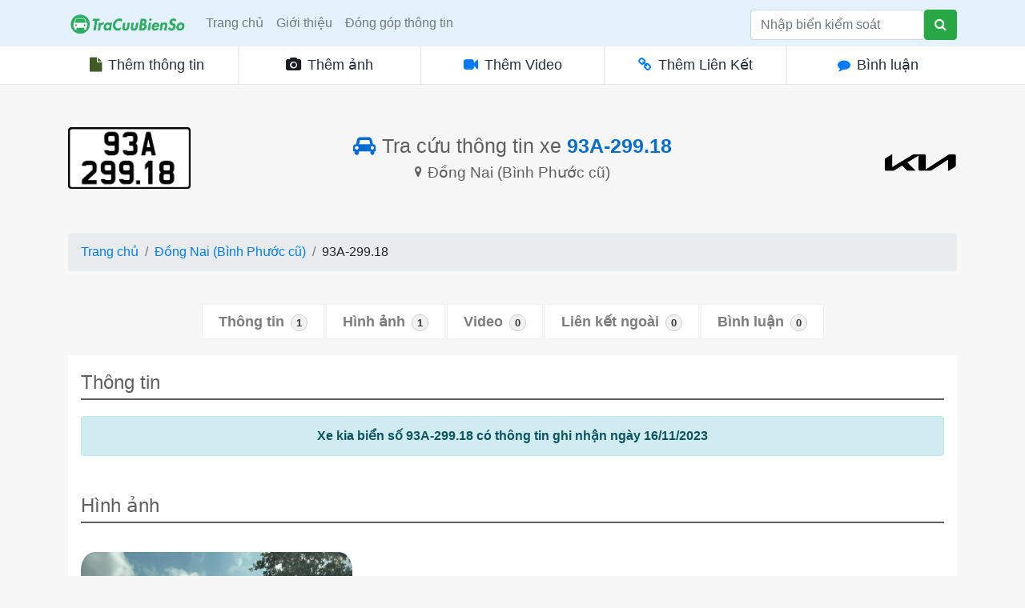

--- FILE ---
content_type: text/html; charset=UTF-8
request_url: https://tracuubienso.com/oto/93A29918/
body_size: 3920
content:
<!doctype html>
<html lang="vi">
<head>
  <title>Thông tin về biển số xe 93A-299.18 - Check biển số online</title>
    <meta charset="utf-8">
    <meta name="viewport" content="width=device-width, initial-scale=1, shrink-to-fit=no">
    <meta name="title" content="Thông tin về biển số xe 93A-299.18">
    <meta name="description" content="Tra cứu thông tin nhanh nhất, chính xác nhất về biển số xe 93A-299.18  ở tỉnh Đồng Nai (Bình Phước cũ), tra cứu lịch sử thông tin, ý nghĩa biển số xe, cập nhật thông tin sớm nhất của 93A29918">
    <meta name="keywords" content=""/>
    <meta property="fb:admins" content="100009013142974"/>
    <link rel="canonical" href="https://tracuubienso.com/oto/93A29918/">
 
    <link rel="preconnect" href="cdnjs.cloudflare.com">
    <link rel="preconnect" href="https://www.gstatic.com" crossorigin>
    <link rel="stylesheet" href="https://tracuubienso.com/tcbs.css">
    <script src="https://tracuubienso.com/assets/js/jquery-min.js"></script>
    <link href="https://cdnjs.cloudflare.com/ajax/libs/bootstrap/4.6.2/css/bootstrap.min.css" rel="stylesheet" crossorigin="anonymous">
    <link href="https://stackpath.bootstrapcdn.com/font-awesome/4.7.0/css/font-awesome.min.css" rel="stylesheet" integrity="sha384-wvfXpqpZZVQGK6TAh5PVlGOfQNHSoD2xbE+QkPxCAFlNEevoEH3Sl0sibVcOQVnN" crossorigin="anonymous">
    <link rel="stylesheet" href="https://tracuubienso.com/assets/css/jquery.fancybox.min.css">

<link rel="shortcut icon" type="image/png" href="/favicon.ico"/>


<script type="application/ld+json">
{
    "@context": "http://schema.org",
    "@type": "WebSite",
    "url": "https://tracuubienso.com",
    "name": "Tra Cuu Bien So Online - Thong tin bien so",
    "description": "Tra cuu thong tin ve bien so xe"
}
</script>

</head>
<body style="background: #f7f7f7; position: relative; overflow-x: hidden;">
    
    
<nav class="navbar navbar-expand-lg navbar-light" style="background-color: #e3f2fd;">
        <div class="container">
 <a class="navbar-brand" href="/">
    <img src="https://tracuubienso.com/logotc.png" height="30" alt="">
  </a>
  <button class="navbar-toggler" type="button" data-toggle="collapse" data-target="#navbarNav" aria-controls="navbarNav" aria-expanded="false" aria-label="Toggle navigation">
    <span class="navbar-toggler-icon"></span>
  </button>
  <div class="collapse navbar-collapse" id="navbarNav">
    <ul class="navbar-nav mr-auto">
      <li class="nav-item">
        <a class="nav-link" href="/">Trang chủ</a>
      </li>
      <li class="nav-item">
        <a class="nav-link" href="#">Giới thiệu</a>
      </li>
      <li class="nav-item">
        <a class="nav-link" href="/gui-thong-tin">Đóng góp thông tin</a>
      </li>
      
    </ul>
    
 <div class="search-main">
  <form class="form-inline my-2 my-lg-0">
    <input id="searchbs" class="form-control search-input" name = "search" type="search" placeholder="Nhập biển kiểm soát" aria-label="Search"  pattern="^([0-9]){2}([a-zA-Z])(-|)([0-9]){3}(\.|)([0-9]){1,2}$" required>
    <button id="search" class="btn btn-success my-2 my-sm-0" type="submit"><i class="fa fa-search"></i></button>
  </form>
</div>

  </div>
  </div></nav>    
<div class="detail-header-bottom">
    <div class="container">
        <div class="row detail-header-bottom-row">
            <a href="#" class="col detail-header-bottom-col">
                <i class="fa fa-file h-b-icon green-text"></i>
                <p class="h-b-text">Thêm thông tin</p>
            </a>

            <a href="them-hinh-anh/" class="col detail-header-bottom-col">
                <i class="fa fa-camera h-b-icon black-text"></i>
                <p class="h-b-text">Thêm ảnh</p>
            </a>

            <a href="them-video/" class="col detail-header-bottom-col">
                <i class="fa fa-video-camera h-b-icon"></i>
                <p class="h-b-text">Thêm Video</p>
            </a>


            <a href="#" class="col detail-header-bottom-col">
                <i class="fa fa-link h-b-icon"></i>
                <p class="h-b-text">Thêm Liên Kết</p>
            </a>
            
            <a href="#nav-comments" class="col detail-header-bottom-col"  id="cmt">
                <i class="fa fa-comment"></i>
                <p class="h-b-text">Bình luận</p>
            </a>
            
        </div>
    </div>
</div>
<div class="container">
    <div class="content">
        <div class="content-container">
            <div class="plate-detail-area">
            <div class="row"><hr class="my-3"></div>
            <div class="row">

				<div class="col-md-3">
					<div class="plate-top"><img src="https://tracuubienso.com/oto/vuong/93A29918.png" width="400" height="200" class="img-fluid rounded" alt="93A29918"></div>
				</div>

				<div class="col-md-6">
					<h1 class="plate-main-title"><span><i class="fa fa-car"></i></span> Tra cứu thông tin xe <span>93A-299.18</span></h1>
					<h2 class="plate-sub-title"><i class="fa fa-map-marker"></i> Đồng Nai (Bình Phước cũ)</h2>
					<p><br><br></p>
				</div>

				<div class="col-md-3">
					<div class="car-logo-top"><img src="https://tracuubienso.com/logo-xe/kia.png" class="img-fluid" alt ="kia"></div>				</div>
            <div class="col-md-12">
                <nav aria-label="breadcrumb">
                <ol class="breadcrumb">
                <li class="breadcrumb-item"><a href="https://tracuubienso.com/">Trang chủ</a></li>
                <li class="breadcrumb-item"><a href="https://tracuubienso.com/">Đồng Nai (Bình Phước cũ)</a></li>
                <li class="breadcrumb-item active" aria-current="page">93A-299.18</li>
                </ol>
                </nav>
            </div>
            
			</div>
            <div class="clearfix"></div>
            <div class="nav tab-nav-area" id="nav-tab" role="tablist">
					<a href="#nav-reports" class="tab" role="tab" aria-selected="true">Thông tin<span class="badge badge-pill badge-light">1</span></a>

					<a href="#nav-pictures" class="tab" role="tab" aria-selected="false">Hình ảnh<span class="badge badge-pill badge-light">1</span></a>

					<a href="#nav-video" class="tab" role="tab" aria-selected="false">Video<span class="badge badge-pill badge-light">0</span></a>

					
					<a href="#nav-web" class="tab" role="tab" aria-selected="false">Liên kết ngoài<span class="badge badge-pill badge-light">0</span></a>

					<a href="#nav-comments" class="tab" role="tab" aria-selected="false">Bình luận<span class="badge badge-pill badge-light">0</span></a>

					
				</div>
            <div class="bg-white p-3 pb-5">
					<div id="nav-reports" class="mt-1">
						<h2 class="main-element-title-border">Thông tin</h2>
						<div class="alert alert-info" role="alert"><b>Xe kia biển số 93A-299.18 có thông tin ghi nhận ngày 16/11/2023</b></div>						<div class="clearfix"></div>
                    </div>
					<div id="nav-pictures" class="mt-5">
						<h2 class="main-element-title-border">Hình ảnh</h2>
                           
                           
                           <div class="row"><div class="col-md-4 col-lg-4 col-sm-6 col-12 mt-3"><a data-fancybox="gallery" href="https://tracuubienso.com/images/7c8x3cO.jpg"><img src="https://tracuubienso.com/images/7c8x3cO.jpg" class="img-fluid" alt="Tra cuu thong tin bien so xe 93A-299.18"></a></div></div>                           
					</div>
					<div id="nav-video" class="mt-5">
						<h2 class="main-element-title-border">Video</h2>
												<div class="alert alert-danger mt-3">Không tìm thấy video nào cho <strong>93A-299.18</strong>. <a href="https://tracuubienso.com/oto/93A29918/them-video/">nhấp vào đây</a> để thêm video.</div>											</div>
				
					<div id="nav-web" class="mt-5">
						<h2 class="main-element-title-border">Trang web liên quan</h2>
											<div class="alert alert-danger mt-3">Không tìm thấy trang web liên quan nào cho <strong>93A-299.18</strong>.</div>											</div>
                    
                    <div id="nav-comments" class="mt-5">
						<h2 class="main-element-title-border">Bình luận liên quan 93A-299.18</h2>
											
							<div class="comment-section">

																	
											
				            	</div>				
											
											
											
										
											</div>
					<div class="clearfix"></div>
						<!-- .comment-section -->
					<h3 class="leave-reply-title">Viết bình luận</h3>
					
					<form action="https://tracuubienso.com/oto/93A29918/" class="addform" method="post">
				
				<div class="form-row text-left">
					<div class="form-group col-md-4">
						<label for="inputEmail4">Tên của bạn</label>
						<input type="text" name="name" class="form-control" value="" placeholder="Tên của bạn (Có thể  trống ẩn danh)">
					</div>
					<div class="form-group col-md-4">
						<label for="inputEmail4">Email (không hiện email)</label>
						<input type="email" name="email" class="form-control" value="" placeholder="Địa chỉ Email" required="">
					</div>
					<div class="form-group col-md-4">
						<label for="inputPassword4">Đánh dấu</label>
						<select name="flag" class="custom-select" id="inlineFormCustomSelectPref" required="">
							<option value="">Chọn...</option>
												<option value="success">Lái xe an toàn</option>
												<option value="danger">Lái xe nguy hiểm</option>
												<option value="warning">Cảnh báo, nên tránh xa</option>
												<option value="info">Thông tin</option>
												<option value="primary">Bình thường</option>
						</select>
					</div>
				</div>
				<div class="form-group text-left">
					<label for="exampleFormControlTextarea1">Comment</label>
					<textarea id="comment" name="comment" class="form-control" rows="4" required="" minlength="15" maxlength="1000" autocomplete=off></textarea>
				</div>
				 <div class="cf-turnstile" data-sitekey="0x4AAAAAAAV1SLOvunDG0VvN" style="text-align: left;"></div>			
								<br>
				<button type="submit" class="btn btn-primary float-left">Gửi bình luận</button>
				<a href="javascript:location.reload();" class="btn btn-secondary float-left ml-2">Reset</a>

				<div class="clearfix"></div>
                
			     
		</form>
					
				
				</div>
			</div>	
		</div>
        </div>
    </div>
</div>



<!-- Google tag (gtag.js) -->
<script async src="https://www.googletagmanager.com/gtag/js?id=G-X5ZQ4MB9E3"></script>
<script>
  window.dataLayer = window.dataLayer || [];
  function gtag(){dataLayer.push(arguments);}
  gtag('js', new Date());

  gtag('config', 'G-X5ZQ4MB9E3');
</script>
<footer class="site-footer section block bg-1" style="font-size: .9em;">
    <hr class="my-4">
    <div class="container pb-3" style="padding-top: 0px;">
        <div class="row gap-y text-center text-md-left">
            <div class="col-md-6 mr-auto"><p style="color: rgb(255, 87, 34);">TraCuuBienSo.com</p><p style="font-size: 15px;">Hỗ trợ kiểm tra tình trạng xe thông qua biển số</p></div>
                            <div class="col-md-2">
                                <nav class="nav flex-column">
                                <a target="_blank" href="/" class="nav-item py-2">Trang chủ</a>
                                <a target="_blank" href="#" class="nav-item py-2">Điều khoản dịch vụ</a>
                                </nav>
                            </div>
                            <div class="col-md-2"><nav class="nav flex-column">
                                <a target="_blank" href="https://www.facebook.com/tracuubienso" class="nav-item py-2">Facebook Fanpage</a>
                                <a target="_blank" href="mailto:contact@tracuubienso.com" class="nav-item py-2">contact@tracuubienso.com</a></nav>
                            </div>
        </div>
    <hr class="mt-4">
        <div class="row small align-items-center"><div class="col-md-4">
            <p class="mt-2 mb-md-0 color-2 text-center text-md-left" style="font-size: 13px;">© 2019 TCBS. All Rights Reserved</p></div>
                            
                <div class="col-md-8">
                <nav class="nav justify-content-center justify-content-md-end">
                <a href="https://facebook.com/tracuubienso" target="_blank" rel="nofollow" class="btn btn-circle btn-sm btn-2 mr-3 op-4"><i class="fa fa-facebook"></i></a>
                </nav>
            </div>
        </div>
    </div>
</footer>
<script src="/tcbs.js"></script>;
<script>

$('.tab').click(function(e) {
    e.preventDefault();
    var sectionTo = $(this).attr('href');
    $('html, body').animate({
      scrollTop: $(sectionTo).offset().top
    }, 1500);
});

$('#cmt').click(function(e) {
    e.preventDefault();
    var sectionTo = $(this).attr('href');
    $('html, body').animate({
      scrollTop: $(sectionTo).offset().top
    }, 1500);
});

 function nocontext(e) {
        var clickedTag = (e==null) ? event.srcElement.tagName : e.target.tagName;
        if (clickedTag == "IMG")
          return false;
      }
      document.oncontextmenu = nocontext;
</script>

<script src="https://challenges.cloudflare.com/turnstile/v0/api.js" async defer></script>
<script src="https://cdnjs.cloudflare.com/ajax/libs/popper.js/1.14.6/umd/popper.min.js" integrity="sha384-wHAiFfRlMFy6i5SRaxvfOCifBUQy1xHdJ/yoi7FRNXMRBu5WHdZYu1hA6ZOblgut" crossorigin="anonymous"></script>
 <script src="https://cdnjs.cloudflare.com/ajax/libs/bootstrap/4.6.2/js/bootstrap.min.js" crossorigin="anonymous"></script>  
<script src="https://tracuubienso.com/assets/js/jquery.fancybox.min.js"></script>

</body>
</html>    